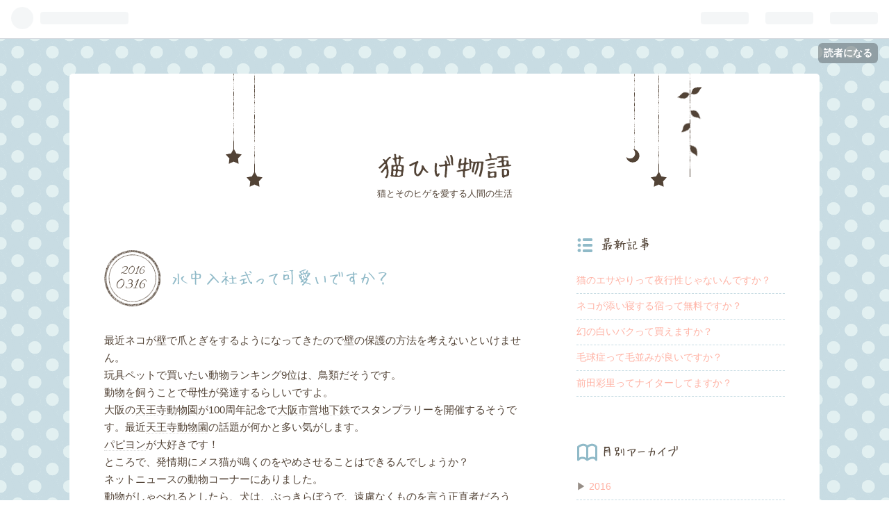

--- FILE ---
content_type: text/html; charset=utf-8
request_url: https://c4itsq7606h.hatenablog.com/entry/2016/03/16/150021
body_size: 8320
content:
<!DOCTYPE html>
<html
  lang="ja"

data-admin-domain="//blog.hatena.ne.jp"
data-admin-origin="https://blog.hatena.ne.jp"
data-author="c4itsq7606h"
data-avail-langs="ja en"
data-blog="c4itsq7606h.hatenablog.com"
data-blog-host="c4itsq7606h.hatenablog.com"
data-blog-is-public="1"
data-blog-name="猫ひげ物語"
data-blog-owner="c4itsq7606h"
data-blog-show-ads="1"
data-blog-show-sleeping-ads="1"
data-blog-uri="https://c4itsq7606h.hatenablog.com/"
data-blog-uuid="8454420450090043046"
data-blogs-uri-base="https://c4itsq7606h.hatenablog.com"
data-brand="hatenablog"
data-data-layer="{&quot;hatenablog&quot;:{&quot;admin&quot;:{},&quot;analytics&quot;:{&quot;brand_property_id&quot;:&quot;&quot;,&quot;measurement_id&quot;:&quot;&quot;,&quot;non_sampling_property_id&quot;:&quot;UA-29716941-30&quot;,&quot;property_id&quot;:&quot;&quot;,&quot;separated_property_id&quot;:&quot;UA-29716941-19&quot;},&quot;blog&quot;:{&quot;blog_id&quot;:&quot;8454420450090043046&quot;,&quot;content_seems_japanese&quot;:&quot;true&quot;,&quot;disable_ads&quot;:&quot;&quot;,&quot;enable_ads&quot;:&quot;true&quot;,&quot;enable_keyword_link&quot;:&quot;true&quot;,&quot;entry_show_footer_related_entries&quot;:&quot;true&quot;,&quot;force_pc_view&quot;:&quot;false&quot;,&quot;is_public&quot;:&quot;true&quot;,&quot;is_responsive_view&quot;:&quot;false&quot;,&quot;is_sleeping&quot;:&quot;true&quot;,&quot;lang&quot;:&quot;ja&quot;,&quot;name&quot;:&quot;\u732b\u3072\u3052\u7269\u8a9e&quot;,&quot;owner_name&quot;:&quot;c4itsq7606h&quot;,&quot;uri&quot;:&quot;https://c4itsq7606h.hatenablog.com/&quot;},&quot;brand&quot;:&quot;hatenablog&quot;,&quot;page_id&quot;:&quot;entry&quot;,&quot;permalink_entry&quot;:{&quot;author_name&quot;:&quot;c4itsq7606h&quot;,&quot;categories&quot;:&quot;&quot;,&quot;character_count&quot;:351,&quot;date&quot;:&quot;2016-03-16&quot;,&quot;entry_id&quot;:&quot;10328537792367277142&quot;,&quot;first_category&quot;:&quot;&quot;,&quot;hour&quot;:&quot;15&quot;,&quot;title&quot;:&quot;\u6c34\u4e2d\u5165\u793e\u5f0f\u3063\u3066\u53ef\u611b\u3044\u3067\u3059\u304b\uff1f&quot;,&quot;uri&quot;:&quot;https://c4itsq7606h.hatenablog.com/entry/2016/03/16/150021&quot;},&quot;pro&quot;:&quot;free&quot;,&quot;router_type&quot;:&quot;blogs&quot;}}"
data-device="pc"
data-dont-recommend-pro="false"
data-global-domain="https://hatena.blog"
data-globalheader-color="b"
data-globalheader-type="pc"
data-has-touch-view="1"
data-help-url="https://help.hatenablog.com"
data-page="entry"
data-parts-domain="https://hatenablog-parts.com"
data-plus-available=""
data-pro="false"
data-router-type="blogs"
data-sentry-dsn="https://03a33e4781a24cf2885099fed222b56d@sentry.io/1195218"
data-sentry-environment="production"
data-sentry-sample-rate="0.1"
data-static-domain="https://cdn.blog.st-hatena.com"
data-version="ce040fcbad0d42a5e1cae88990dad0"




  data-initial-state="{}"

  >
  <head prefix="og: http://ogp.me/ns# fb: http://ogp.me/ns/fb# article: http://ogp.me/ns/article#">

  

  

  


  

  <meta name="robots" content="max-image-preview:large" />


  <meta charset="utf-8"/>
  <meta http-equiv="X-UA-Compatible" content="IE=7; IE=9; IE=10; IE=11" />
  <title>水中入社式って可愛いですか？ - 猫ひげ物語</title>

  
  <link rel="canonical" href="https://c4itsq7606h.hatenablog.com/entry/2016/03/16/150021"/>



  

<meta itemprop="name" content="水中入社式って可愛いですか？ - 猫ひげ物語"/>

  <meta itemprop="image" content="https://ogimage.blog.st-hatena.com/8454420450090043046/10328537792367277142/1458108021"/>


  <meta property="og:title" content="水中入社式って可愛いですか？ - 猫ひげ物語"/>
<meta property="og:type" content="article"/>
  <meta property="og:url" content="https://c4itsq7606h.hatenablog.com/entry/2016/03/16/150021"/>

  <meta property="og:image" content="https://ogimage.blog.st-hatena.com/8454420450090043046/10328537792367277142/1458108021"/>

<meta property="og:image:alt" content="水中入社式って可愛いですか？ - 猫ひげ物語"/>
    <meta property="og:description" content="最近ネコが壁で爪とぎをするようになってきたので壁の保護の方法を考えないといけません。玩具ペットで買いたい動物ランキング9位は、鳥類だそうです。動物を飼うことで母性が発達するらしいですよ。大阪の天王寺動物園が100周年記念で大阪市営地下鉄でスタンプラリーを開催するそうです。最近天王寺動物園の話題が何かと多い気がします。パピヨンが大好きです！ところで、発情期にメス猫が鳴くのをやめさせることはできるんでしょうか？ネットニュースの動物コーナーにありました。動物がしゃべれるとしたら、犬は、ぶっきらぼうで、遠慮なくものを言う正直者だろうが、猫は、余計な言葉は一言たりとも口にしない、という希有な才能を持って…" />
<meta property="og:site_name" content="猫ひげ物語"/>

  <meta property="article:published_time" content="2016-03-16T06:00:21Z" />

      <meta name="twitter:card"  content="summary_large_image" />
    <meta name="twitter:image" content="https://ogimage.blog.st-hatena.com/8454420450090043046/10328537792367277142/1458108021" />  <meta name="twitter:title" content="水中入社式って可愛いですか？ - 猫ひげ物語" />    <meta name="twitter:description" content="最近ネコが壁で爪とぎをするようになってきたので壁の保護の方法を考えないといけません。玩具ペットで買いたい動物ランキング9位は、鳥類だそうです。動物を飼うことで母性が発達するらしいですよ。大阪の天王寺動物園が100周年記念で大阪市営地下鉄でスタンプラリーを開催するそうです。最近天王寺動物園の話題が何かと多い気がします。パ…" />  <meta name="twitter:app:name:iphone" content="はてなブログアプリ" />
  <meta name="twitter:app:id:iphone" content="583299321" />
  <meta name="twitter:app:url:iphone" content="hatenablog:///open?uri=https%3A%2F%2Fc4itsq7606h.hatenablog.com%2Fentry%2F2016%2F03%2F16%2F150021" />
  
    <meta name="description" content="最近ネコが壁で爪とぎをするようになってきたので壁の保護の方法を考えないといけません。玩具ペットで買いたい動物ランキング9位は、鳥類だそうです。動物を飼うことで母性が発達するらしいですよ。大阪の天王寺動物園が100周年記念で大阪市営地下鉄でスタンプラリーを開催するそうです。最近天王寺動物園の話題が何かと多い気がします。パピヨンが大好きです！ところで、発情期にメス猫が鳴くのをやめさせることはできるんでしょうか？ネットニュースの動物コーナーにありました。動物がしゃべれるとしたら、犬は、ぶっきらぼうで、遠慮なくものを言う正直者だろうが、猫は、余計な言葉は一言たりとも口にしない、という希有な才能を持って…" />


  
<script
  id="embed-gtm-data-layer-loader"
  data-data-layer-page-specific="{&quot;hatenablog&quot;:{&quot;blogs_permalink&quot;:{&quot;entry_afc_issued&quot;:&quot;false&quot;,&quot;is_blog_sleeping&quot;:&quot;true&quot;,&quot;is_author_pro&quot;:&quot;false&quot;,&quot;blog_afc_issued&quot;:&quot;false&quot;,&quot;has_related_entries_with_elasticsearch&quot;:&quot;false&quot;}}}"
>
(function() {
  function loadDataLayer(elem, attrName) {
    if (!elem) { return {}; }
    var json = elem.getAttribute(attrName);
    if (!json) { return {}; }
    return JSON.parse(json);
  }

  var globalVariables = loadDataLayer(
    document.documentElement,
    'data-data-layer'
  );
  var pageSpecificVariables = loadDataLayer(
    document.getElementById('embed-gtm-data-layer-loader'),
    'data-data-layer-page-specific'
  );

  var variables = [globalVariables, pageSpecificVariables];

  if (!window.dataLayer) {
    window.dataLayer = [];
  }

  for (var i = 0; i < variables.length; i++) {
    window.dataLayer.push(variables[i]);
  }
})();
</script>

<!-- Google Tag Manager -->
<script>(function(w,d,s,l,i){w[l]=w[l]||[];w[l].push({'gtm.start':
new Date().getTime(),event:'gtm.js'});var f=d.getElementsByTagName(s)[0],
j=d.createElement(s),dl=l!='dataLayer'?'&l='+l:'';j.async=true;j.src=
'https://www.googletagmanager.com/gtm.js?id='+i+dl;f.parentNode.insertBefore(j,f);
})(window,document,'script','dataLayer','GTM-P4CXTW');</script>
<!-- End Google Tag Manager -->











  <link rel="shortcut icon" href="https://c4itsq7606h.hatenablog.com/icon/favicon">
<link rel="apple-touch-icon" href="https://c4itsq7606h.hatenablog.com/icon/touch">
<link rel="icon" sizes="192x192" href="https://c4itsq7606h.hatenablog.com/icon/link">

  

<link rel="alternate" type="application/atom+xml" title="Atom" href="https://c4itsq7606h.hatenablog.com/feed"/>
<link rel="alternate" type="application/rss+xml" title="RSS2.0" href="https://c4itsq7606h.hatenablog.com/rss"/>

  <link rel="alternate" type="application/json+oembed" href="https://hatena.blog/oembed?url=https%3A%2F%2Fc4itsq7606h.hatenablog.com%2Fentry%2F2016%2F03%2F16%2F150021&amp;format=json" title="oEmbed Profile of 水中入社式って可愛いですか？"/>
<link rel="alternate" type="text/xml+oembed" href="https://hatena.blog/oembed?url=https%3A%2F%2Fc4itsq7606h.hatenablog.com%2Fentry%2F2016%2F03%2F16%2F150021&amp;format=xml" title="oEmbed Profile of 水中入社式って可愛いですか？"/>
  
  <link rel="author" href="http://www.hatena.ne.jp/c4itsq7606h/">

  

  


  
    
<link rel="stylesheet" type="text/css" href="https://cdn.blog.st-hatena.com/css/blog.css?version=ce040fcbad0d42a5e1cae88990dad0"/>

    
  <link rel="stylesheet" type="text/css" href="https://usercss.blog.st-hatena.com/blog_style/8454420450090043046/dc7f80c4181fc6fbc84998ab6668808fc5c8fdc3"/>
  
  

  

  
<script> </script>

  
<style>
  div#google_afc_user,
  div.google-afc-user-container,
  div.google_afc_image,
  div.google_afc_blocklink {
      display: block !important;
  }
</style>


  
    <script src="https://cdn.pool.st-hatena.com/valve/valve.js" async></script>
<script id="test-valve-definition">
  var valve = window.valve || [];

  valve.push(function(v) {
    
    

    v.config({
      service: 'blog',
      content: {
        result: 'adtrust',
        documentIds: ["blog:entry:10328537792367277142"]
      }
    });
    v.defineDFPSlot({"sizes":[[300,250],[336,280]],"slotId":"google_afc_user_container_0","unit":"/4374287/blo_pc_com_6_3328_0_no"});    v.defineDFPSlot({"lazy":1,"sizes":{"mappings":[[[320,568],[[336,280],[300,250],"fluid"]],[[0,0],[[300,250]]]]},"slotId":"sleeping-ad-in-entry","unit":"/4374287/blog_pc_entry_sleep_in-article"});    v.defineDFPSlot({"lazy":"","sizes":[[300,250],[336,280],[468,60],"fluid"],"slotId":"google_afc_user_container_1","unit":"/4374287/blog_user"});
    v.sealDFPSlots();
  });
</script>

  

  
    <script type="application/ld+json">{"@context":"http://schema.org","@type":"Article","dateModified":"2016-03-16T15:00:21+09:00","datePublished":"2016-03-16T15:00:21+09:00","description":"最近ネコが壁で爪とぎをするようになってきたので壁の保護の方法を考えないといけません。玩具ペットで買いたい動物ランキング9位は、鳥類だそうです。動物を飼うことで母性が発達するらしいですよ。大阪の天王寺動物園が100周年記念で大阪市営地下鉄でスタンプラリーを開催するそうです。最近天王寺動物園の話題が何かと多い気がします。パピヨンが大好きです！ところで、発情期にメス猫が鳴くのをやめさせることはできるんでしょうか？ネットニュースの動物コーナーにありました。動物がしゃべれるとしたら、犬は、ぶっきらぼうで、遠慮なくものを言う正直者だろうが、猫は、余計な言葉は一言たりとも口にしない、という希有な才能を持って…","headline":"水中入社式って可愛いですか？","image":["https://cdn.blog.st-hatena.com/images/theme/og-image-1500.png"],"mainEntityOfPage":{"@id":"https://c4itsq7606h.hatenablog.com/entry/2016/03/16/150021","@type":"WebPage"}}</script>

  

  
</head>

  <body class="page-entry globalheader-ng-enabled">
    

<div id="globalheader-container"
  data-brand="hatenablog"
  
  >
  <iframe id="globalheader" height="37" frameborder="0" allowTransparency="true"></iframe>
</div>


  
  
  
    <nav class="
      blog-controlls
      
    ">
      <div class="blog-controlls-blog-icon">
        <a href="https://c4itsq7606h.hatenablog.com/">
          <img src="https://cdn.blog.st-hatena.com/images/admin/blog-icon-noimage.png" alt="猫ひげ物語"/>
        </a>
      </div>
      <div class="blog-controlls-title">
        <a href="https://c4itsq7606h.hatenablog.com/">猫ひげ物語</a>
      </div>
      <a href="https://blog.hatena.ne.jp/c4itsq7606h/c4itsq7606h.hatenablog.com/subscribe?utm_medium=button&amp;utm_source=blogs_topright_button&amp;utm_campaign=subscribe_blog" class="blog-controlls-subscribe-btn test-blog-header-controlls-subscribe">
        読者になる
      </a>
    </nav>
  

  <div id="container">
    <div id="container-inner">
      <header id="blog-title" data-brand="hatenablog">
  <div id="blog-title-inner" >
    <div id="blog-title-content">
      <h1 id="title"><a href="https://c4itsq7606h.hatenablog.com/">猫ひげ物語</a></h1>
      
        <h2 id="blog-description">猫とそのヒゲを愛する人間の生活</h2>
      
    </div>
  </div>
</header>

      

      
      




<div id="content" class="hfeed"
  
  >
  <div id="content-inner">
    <div id="wrapper">
      <div id="main">
        <div id="main-inner">
          
  <article class="entry no-entry sleeping-ads" style="display: block !important;">
    <div class="entry-inner">
      <div class="entry-content">
        
        
        <div class="variable-mobileWeb-ad">
          <div id="google_afc_user_container_0" class="sleeping-ad" style="display: block !important;"></div>
        </div>
        

        
        <p class="sleeping-ads-notice" style="display: none;">この広告は、90日以上更新していないブログに表示しています。</p>
      </div>
    </div>
  </article>


          


  


          
  
  <!-- google_ad_section_start -->
  <!-- rakuten_ad_target_begin -->
  
  
  

  

  
    
      
        <article class="entry hentry test-hentry js-entry-article date-first autopagerize_page_element chars-400 words-100 mode-html entry-odd" id="entry-10328537792367277142" data-keyword-campaign="" data-uuid="10328537792367277142" data-publication-type="entry">
  <div class="entry-inner">
    <header class="entry-header">
  
    <div class="date entry-date first">
    <a href="https://c4itsq7606h.hatenablog.com/archive/2016/03/16" rel="nofollow">
      <time datetime="2016-03-16T06:00:21Z" title="2016-03-16T06:00:21Z">
        <span class="date-year">2016</span><span class="hyphen">-</span><span class="date-month">03</span><span class="hyphen">-</span><span class="date-day">16</span>
      </time>
    </a>
      </div>
  <h1 class="entry-title">
  <a href="https://c4itsq7606h.hatenablog.com/entry/2016/03/16/150021" class="entry-title-link bookmark">水中入社式って可愛いですか？</a>
</h1>

  
  


  

  

</header>

    


    <div class="entry-content hatenablog-entry">
  
    最近ネコが壁で爪とぎをするようになってきたので壁の保護の方法を考えないといけません。<br>玩具ペットで買いたい動物ランキング9位は、鳥類だそうです。<br>動物を飼うことで母性が発達するらしいですよ。<br>大阪の<a class="keyword" href="http://d.hatena.ne.jp/keyword/%C5%B7%B2%A6%BB%FB%C6%B0%CA%AA%B1%E0">天王寺動物園</a>が100周年記念で<a class="keyword" href="http://d.hatena.ne.jp/keyword/%C2%E7%BA%E5%BB%D4%B1%C4%C3%CF%B2%BC%C5%B4">大阪市営地下鉄</a>でスタンプラリーを開催するそうです。最近<a class="keyword" href="http://d.hatena.ne.jp/keyword/%C5%B7%B2%A6%BB%FB%C6%B0%CA%AA%B1%E0">天王寺動物園</a>の話題が何かと多い気がします。<br><a class="keyword" href="http://d.hatena.ne.jp/keyword/%A5%D1%A5%D4%A5%E8%A5%F3">パピヨン</a>が大好きです！<br>ところで、発情期にメス猫が鳴くのをやめさせることはできるんでしょうか？<br>ネットニュースの動物コーナーにありました。<br>動物がしゃべれるとしたら、犬は、ぶっきらぼうで、遠慮なくものを言う正直者だろうが、猫は、余計な言葉は一言たりとも口にしない、という希有な才能を持っていることだろう。<br>それでは<a class="keyword" href="http://d.hatena.ne.jp/keyword/%A5%C9%A5%C3%A5%B0%A5%AB%A5%D5%A5%A7">ドッグカフェ</a>にコーヒーを飲みに行って来ます。<br><a href="http://wandrive.info/chugoku/%E7%B1%B3%E5%AD%90%E8%87%AA%E5%8B%95%E8%BB%8A%E9%81%93%E3%81%AE%E3%83%89%E3%83%83%E3%82%B0%E3%83%A9%E3%83%B3%E3%81%8C%E3%81%82%E3%82%8BSA%E3%83%BBPA.html">米子道のドッグランがあるSA・PA</a>
    
    




    

  
</div>

    
  <footer class="entry-footer">
    
    <div class="entry-tags-wrapper">
  <div class="entry-tags">  </div>
</div>

    <p class="entry-footer-section track-inview-by-gtm" data-gtm-track-json="{&quot;area&quot;: &quot;finish_reading&quot;}">
  <span class="author vcard"><span class="fn" data-load-nickname="1" data-user-name="c4itsq7606h" >c4itsq7606h</span></span>
  <span class="entry-footer-time"><a href="https://c4itsq7606h.hatenablog.com/entry/2016/03/16/150021"><time data-relative datetime="2016-03-16T06:00:21Z" title="2016-03-16T06:00:21Z" class="updated">2016-03-16 15:00</time></a></span>
  
  
  
    <span class="
      entry-footer-subscribe
      
    " data-test-blog-controlls-subscribe>
      <a href="https://blog.hatena.ne.jp/c4itsq7606h/c4itsq7606h.hatenablog.com/subscribe?utm_campaign=subscribe_blog&amp;utm_source=blogs_entry_footer&amp;utm_medium=button">
        読者になる
      </a>
    </span>
  
</p>

    
  <div
    class="hatena-star-container"
    data-hatena-star-container
    data-hatena-star-url="https://c4itsq7606h.hatenablog.com/entry/2016/03/16/150021"
    data-hatena-star-title="水中入社式って可愛いですか？"
    data-hatena-star-variant="profile-icon"
    data-hatena-star-profile-url-template="https://blog.hatena.ne.jp/{username}/"
  ></div>


    
<div class="social-buttons">
  
  
    <div class="social-button-item">
      <a href="https://b.hatena.ne.jp/entry/s/c4itsq7606h.hatenablog.com/entry/2016/03/16/150021" class="hatena-bookmark-button" data-hatena-bookmark-url="https://c4itsq7606h.hatenablog.com/entry/2016/03/16/150021" data-hatena-bookmark-layout="vertical-balloon" data-hatena-bookmark-lang="ja" title="この記事をはてなブックマークに追加"><img src="https://b.st-hatena.com/images/entry-button/button-only.gif" alt="この記事をはてなブックマークに追加" width="20" height="20" style="border: none;" /></a>
    </div>
  
  
    <div class="social-button-item">
      <div class="fb-share-button" data-layout="box_count" data-href="https://c4itsq7606h.hatenablog.com/entry/2016/03/16/150021"></div>
    </div>
  
  
    
    
    <div class="social-button-item">
      <a
          class="entry-share-button entry-share-button-twitter test-share-button-twitter"
          href="https://x.com/intent/tweet?text=%E6%B0%B4%E4%B8%AD%E5%85%A5%E7%A4%BE%E5%BC%8F%E3%81%A3%E3%81%A6%E5%8F%AF%E6%84%9B%E3%81%84%E3%81%A7%E3%81%99%E3%81%8B%EF%BC%9F+-+%E7%8C%AB%E3%81%B2%E3%81%92%E7%89%A9%E8%AA%9E&amp;url=https%3A%2F%2Fc4itsq7606h.hatenablog.com%2Fentry%2F2016%2F03%2F16%2F150021"
          title="X（Twitter）で投稿する"
        ></a>
    </div>
  
  
  
  
  
  
</div>

    
  
  
    
    <div class="google-afc-image test-google-rectangle-ads">      
      
      <div id="google_afc_user_container_1" class="google-afc-user-container google_afc_blocklink2_5 google_afc_boder" data-test-unit="/4374287/blog_user"></div>
      
        <a href="http://blog.hatena.ne.jp/guide/pro" class="open-pro-modal" data-guide-pro-modal-ad-url="https://hatena.blog/guide/pro/modal/ad">広告を非表示にする</a>
      
    </div>
  
  


    <div class="customized-footer">
      

        

          <div class="entry-footer-modules" id="entry-footer-secondary-modules">        </div>
        

      
    </div>
    

  </footer>

  </div>
</article>

      
      
    
  

  
  <!-- rakuten_ad_target_end -->
  <!-- google_ad_section_end -->
  
  
  
  <div class="pager pager-permalink permalink">
    
      
      <span class="pager-prev">
        <a href="https://c4itsq7606h.hatenablog.com/entry/2016/03/17/150022" rel="prev">
          <span class="pager-arrow">&laquo; </span>
          ホボ・サピエンスって古いですか？
        </a>
      </span>
    
    
      
      <span class="pager-next">
        <a href="https://c4itsq7606h.hatenablog.com/entry/2016/03/15/150021" rel="next">
          高崎山自然動物園って愛想が良いですか？
          <span class="pager-arrow"> &raquo;</span>
        </a>
      </span>
    
  </div>


  



        </div>
      </div>

      <aside id="box1">
  <div id="box1-inner">
  </div>
</aside>

    </div><!-- #wrapper -->

    
<aside id="box2">
  
  <div id="box2-inner">
    
      <div class="hatena-module hatena-module-recent-entries ">
  <div class="hatena-module-title">
    <a href="https://c4itsq7606h.hatenablog.com/archive">
      最新記事
    </a>
  </div>
  <div class="hatena-module-body">
    <ul class="recent-entries hatena-urllist ">
  
  
    
    <li class="urllist-item recent-entries-item">
      <div class="urllist-item-inner recent-entries-item-inner">
        
          
          
          <a href="https://c4itsq7606h.hatenablog.com/entry/2016/04/30/150023" class="urllist-title-link recent-entries-title-link  urllist-title recent-entries-title">猫のエサやりって夜行性じゃないんですか？</a>




          
          

                </div>
    </li>
  
    
    <li class="urllist-item recent-entries-item">
      <div class="urllist-item-inner recent-entries-item-inner">
        
          
          
          <a href="https://c4itsq7606h.hatenablog.com/entry/2016/04/29/150027" class="urllist-title-link recent-entries-title-link  urllist-title recent-entries-title">ネコが添い寝する宿って無料ですか？</a>




          
          

                </div>
    </li>
  
    
    <li class="urllist-item recent-entries-item">
      <div class="urllist-item-inner recent-entries-item-inner">
        
          
          
          <a href="https://c4itsq7606h.hatenablog.com/entry/2016/04/28/150026" class="urllist-title-link recent-entries-title-link  urllist-title recent-entries-title">幻の白いバクって買えますか？</a>




          
          

                </div>
    </li>
  
    
    <li class="urllist-item recent-entries-item">
      <div class="urllist-item-inner recent-entries-item-inner">
        
          
          
          <a href="https://c4itsq7606h.hatenablog.com/entry/2016/04/27/150014" class="urllist-title-link recent-entries-title-link  urllist-title recent-entries-title">毛球症って毛並みが良いですか？</a>




          
          

                </div>
    </li>
  
    
    <li class="urllist-item recent-entries-item">
      <div class="urllist-item-inner recent-entries-item-inner">
        
          
          
          <a href="https://c4itsq7606h.hatenablog.com/entry/2016/04/26/150010" class="urllist-title-link recent-entries-title-link  urllist-title recent-entries-title">前田彩里ってナイターしてますか？</a>




          
          

                </div>
    </li>
  
</ul>

      </div>
</div>

    
      

<div class="hatena-module hatena-module-archive" data-archive-type="default" data-archive-url="https://c4itsq7606h.hatenablog.com/archive">
  <div class="hatena-module-title">
    <a href="https://c4itsq7606h.hatenablog.com/archive">月別アーカイブ</a>
  </div>
  <div class="hatena-module-body">
    
      
        <ul class="hatena-urllist">
          
            <li class="archive-module-year archive-module-year-hidden" data-year="2016">
              <div class="archive-module-button">
                <span class="archive-module-hide-button">▼</span>
                <span class="archive-module-show-button">▶</span>
              </div>
              <a href="https://c4itsq7606h.hatenablog.com/archive/2016" class="archive-module-year-title archive-module-year-2016">
                2016
              </a>
              <ul class="archive-module-months">
                
                  <li class="archive-module-month">
                    <a href="https://c4itsq7606h.hatenablog.com/archive/2016/04" class="archive-module-month-title archive-module-month-2016-4">
                      2016 / 4
                    </a>
                  </li>
                
                  <li class="archive-module-month">
                    <a href="https://c4itsq7606h.hatenablog.com/archive/2016/03" class="archive-module-month-title archive-module-month-2016-3">
                      2016 / 3
                    </a>
                  </li>
                
                  <li class="archive-module-month">
                    <a href="https://c4itsq7606h.hatenablog.com/archive/2016/02" class="archive-module-month-title archive-module-month-2016-2">
                      2016 / 2
                    </a>
                  </li>
                
                  <li class="archive-module-month">
                    <a href="https://c4itsq7606h.hatenablog.com/archive/2016/01" class="archive-module-month-title archive-module-month-2016-1">
                      2016 / 1
                    </a>
                  </li>
                
              </ul>
            </li>
          
            <li class="archive-module-year archive-module-year-hidden" data-year="2015">
              <div class="archive-module-button">
                <span class="archive-module-hide-button">▼</span>
                <span class="archive-module-show-button">▶</span>
              </div>
              <a href="https://c4itsq7606h.hatenablog.com/archive/2015" class="archive-module-year-title archive-module-year-2015">
                2015
              </a>
              <ul class="archive-module-months">
                
                  <li class="archive-module-month">
                    <a href="https://c4itsq7606h.hatenablog.com/archive/2015/12" class="archive-module-month-title archive-module-month-2015-12">
                      2015 / 12
                    </a>
                  </li>
                
                  <li class="archive-module-month">
                    <a href="https://c4itsq7606h.hatenablog.com/archive/2015/11" class="archive-module-month-title archive-module-month-2015-11">
                      2015 / 11
                    </a>
                  </li>
                
                  <li class="archive-module-month">
                    <a href="https://c4itsq7606h.hatenablog.com/archive/2015/10" class="archive-module-month-title archive-module-month-2015-10">
                      2015 / 10
                    </a>
                  </li>
                
                  <li class="archive-module-month">
                    <a href="https://c4itsq7606h.hatenablog.com/archive/2015/09" class="archive-module-month-title archive-module-month-2015-9">
                      2015 / 9
                    </a>
                  </li>
                
                  <li class="archive-module-month">
                    <a href="https://c4itsq7606h.hatenablog.com/archive/2015/08" class="archive-module-month-title archive-module-month-2015-8">
                      2015 / 8
                    </a>
                  </li>
                
                  <li class="archive-module-month">
                    <a href="https://c4itsq7606h.hatenablog.com/archive/2015/07" class="archive-module-month-title archive-module-month-2015-7">
                      2015 / 7
                    </a>
                  </li>
                
                  <li class="archive-module-month">
                    <a href="https://c4itsq7606h.hatenablog.com/archive/2015/06" class="archive-module-month-title archive-module-month-2015-6">
                      2015 / 6
                    </a>
                  </li>
                
                  <li class="archive-module-month">
                    <a href="https://c4itsq7606h.hatenablog.com/archive/2015/05" class="archive-module-month-title archive-module-month-2015-5">
                      2015 / 5
                    </a>
                  </li>
                
                  <li class="archive-module-month">
                    <a href="https://c4itsq7606h.hatenablog.com/archive/2015/04" class="archive-module-month-title archive-module-month-2015-4">
                      2015 / 4
                    </a>
                  </li>
                
              </ul>
            </li>
          
        </ul>
      
    
  </div>
</div>

    
    
  </div>
</aside>


  </div>
</div>




      

      

    </div>
  </div>
  
<footer id="footer" data-brand="hatenablog">
  <div id="footer-inner">
    
      <div style="display:none !important" class="guest-footer js-guide-register test-blogs-register-guide" data-action="guide-register">
  <div class="guest-footer-content">
    <h3>はてなブログをはじめよう！</h3>
    <p>c4itsq7606hさんは、はてなブログを使っています。あなたもはてなブログをはじめてみませんか？</p>
    <div class="guest-footer-btn-container">
      <div  class="guest-footer-btn">
        <a class="btn btn-register js-inherit-ga" href="https://blog.hatena.ne.jp/register?via=200227" target="_blank">はてなブログをはじめる（無料）</a>
      </div>
      <div  class="guest-footer-btn">
        <a href="https://hatena.blog/guide" target="_blank">はてなブログとは</a>
      </div>
    </div>
  </div>
</div>

    
    <address class="footer-address">
      <a href="https://c4itsq7606h.hatenablog.com/">
        <img src="https://cdn.blog.st-hatena.com/images/admin/blog-icon-noimage.png" width="16" height="16" alt="猫ひげ物語"/>
        <span class="footer-address-name">猫ひげ物語</span>
      </a>
    </address>
    <p class="services">
      Powered by <a href="https://hatena.blog/">Hatena Blog</a>
      |
        <a href="https://blog.hatena.ne.jp/-/abuse_report?target_url=https%3A%2F%2Fc4itsq7606h.hatenablog.com%2Fentry%2F2016%2F03%2F16%2F150021" class="report-abuse-link test-report-abuse-link" target="_blank">ブログを報告する</a>
    </p>
  </div>
</footer>


  
  <script async src="https://s.hatena.ne.jp/js/widget/star.js"></script>
  
  
  <script>
    if (typeof window.Hatena === 'undefined') {
      window.Hatena = {};
    }
    if (!Hatena.hasOwnProperty('Star')) {
      Hatena.Star = {
        VERSION: 2,
      };
    }
  </script>


  
    <div id="fb-root"></div>
<script>(function(d, s, id) {
  var js, fjs = d.getElementsByTagName(s)[0];
  if (d.getElementById(id)) return;
  js = d.createElement(s); js.id = id;
  js.src = "//connect.facebook.net/ja_JP/sdk.js#xfbml=1&appId=719729204785177&version=v17.0";
  fjs.parentNode.insertBefore(js, fjs);
}(document, 'script', 'facebook-jssdk'));</script>

  
  

<div class="quote-box">
  <div class="tooltip-quote tooltip-quote-stock">
    <i class="blogicon-quote" title="引用をストック"></i>
  </div>
  <div class="tooltip-quote tooltip-quote-tweet js-tooltip-quote-tweet">
    <a class="js-tweet-quote" target="_blank" data-track-name="quote-tweet" data-track-once>
      <img src="https://cdn.blog.st-hatena.com/images/admin/quote/quote-x-icon.svg?version=ce040fcbad0d42a5e1cae88990dad0" title="引用して投稿する" >
    </a>
  </div>
</div>

<div class="quote-stock-panel" id="quote-stock-message-box" style="position: absolute; z-index: 3000">
  <div class="message-box" id="quote-stock-succeeded-message" style="display: none">
    <p>引用をストックしました</p>
    <button class="btn btn-primary" id="quote-stock-show-editor-button" data-track-name="curation-quote-edit-button">ストック一覧を見る</button>
    <button class="btn quote-stock-close-message-button">閉じる</button>
  </div>

  <div class="message-box" id="quote-login-required-message" style="display: none">
    <p>引用するにはまずログインしてください</p>
    <button class="btn btn-primary" id="quote-login-button">ログイン</button>
    <button class="btn quote-stock-close-message-button">閉じる</button>
  </div>

  <div class="error-box" id="quote-stock-failed-message" style="display: none">
    <p>引用をストックできませんでした。再度お試しください</p>
    <button class="btn quote-stock-close-message-button">閉じる</button>
  </div>

  <div class="error-box" id="unstockable-quote-message-box" style="display: none; position: absolute; z-index: 3000;">
    <p>限定公開記事のため引用できません。</p>
  </div>
</div>

<script type="x-underscore-template" id="js-requote-button-template">
  <div class="requote-button js-requote-button">
    <button class="requote-button-btn tipsy-top" title="引用する"><i class="blogicon-quote"></i></button>
  </div>
</script>



  
  <div id="hidden-subscribe-button" style="display: none;">
    <div class="hatena-follow-button-box btn-subscribe js-hatena-follow-button-box"
  
  >

  <a href="#" class="hatena-follow-button js-hatena-follow-button">
    <span class="subscribing">
      <span class="foreground">読者です</span>
      <span class="background">読者をやめる</span>
    </span>
    <span class="unsubscribing" data-track-name="profile-widget-subscribe-button" data-track-once>
      <span class="foreground">読者になる</span>
      <span class="background">読者になる</span>
    </span>
  </a>
  <div class="subscription-count-box js-subscription-count-box">
    <i></i>
    <u></u>
    <span class="subscription-count js-subscription-count">
    </span>
  </div>
</div>

  </div>

  



    


  <script async src="https://platform.twitter.com/widgets.js" charset="utf-8"></script>

<script src="https://b.st-hatena.com/js/bookmark_button.js" charset="utf-8" async="async"></script>


<script type="text/javascript" src="https://cdn.blog.st-hatena.com/js/external/jquery.min.js?v=1.12.4&amp;version=ce040fcbad0d42a5e1cae88990dad0"></script>







<script src="https://cdn.blog.st-hatena.com/js/texts-ja.js?version=ce040fcbad0d42a5e1cae88990dad0"></script>



  <script id="vendors-js" data-env="production" src="https://cdn.blog.st-hatena.com/js/vendors.js?version=ce040fcbad0d42a5e1cae88990dad0" crossorigin="anonymous"></script>

<script id="hatenablog-js" data-env="production" src="https://cdn.blog.st-hatena.com/js/hatenablog.js?version=ce040fcbad0d42a5e1cae88990dad0" crossorigin="anonymous" data-page-id="entry"></script>


  <script>Hatena.Diary.GlobalHeader.init()</script>







    
  <script id="valve-dmp" data-service="blog" src="https://cdn.pool.st-hatena.com/valve/dmp.js" data-test-id="dmpjs" async></script>


    





  </body>
</html>



--- FILE ---
content_type: text/css; charset=utf-8
request_url: https://usercss.blog.st-hatena.com/blog_style/8454420450090043046/dc7f80c4181fc6fbc84998ab6668808fc5c8fdc3
body_size: 3822
content:
/* <system section="theme" selected="handwriting"> */
@charset "UTF-8";@import"https://fonts.googleapis.com/css?family=Allura";/*! normalize.css v3.0.0 | MIT License | git.io/normalize */html{font-family:sans-serif;-ms-text-size-adjust:100%;-webkit-text-size-adjust:100%}body{margin:0}article,aside,details,figcaption,figure,footer,header,hgroup,main,nav,section,summary{display:block}audio,canvas,progress,video{display:inline-block;vertical-align:baseline}audio:not([controls]){display:none;height:0}[hidden],template{display:none}a{background:transparent}a:active,a:hover{outline:0}abbr[title]{border-bottom:1px dotted}b,strong{font-weight:700}dfn{font-style:italic}h1{font-size:2em;margin:.67em 0}mark{background:#ff0;color:#000}small{font-size:80%}sub,sup{font-size:75%;line-height:0;position:relative;vertical-align:baseline}sup{top:-.5em}sub{bottom:-.25em}img{border:0}svg:not(:root){overflow:hidden}figure{margin:1em 40px}hr{box-sizing:content-box;height:0}pre{overflow:auto}code,kbd,pre,samp{font-family:monospace,monospace;font-size:1em}button,input,optgroup,select,textarea{color:inherit;font:inherit;margin:0}button{overflow:visible}button,select{text-transform:none}button,html input[type=button],input[type=reset],input[type=submit]{-webkit-appearance:button;cursor:pointer}button[disabled],html input[disabled]{cursor:default}button::-moz-focus-inner,input::-moz-focus-inner{border:0;padding:0}input{line-height:normal}input[type=checkbox],input[type=radio]{box-sizing:border-box;padding:0}input[type=number]::-webkit-inner-spin-button,input[type=number]::-webkit-outer-spin-button{height:auto}input[type=search]{-webkit-appearance:textfield;box-sizing:content-box}input[type=search]::-webkit-search-cancel-button,input[type=search]::-webkit-search-decoration{-webkit-appearance:none}fieldset{border:1px solid #c0c0c0;margin:0 2px;padding:.35em .625em .75em}legend{border:0;padding:0}textarea{overflow:auto}optgroup{font-weight:700}table{border-collapse:collapse;border-spacing:0}td,th{padding:0}.clearfix{display:block;*zoom: 1}.clearfix:after{display:block;visibility:hidden;font-size:0;height:0;clear:both;content:"."}.inline-block{display:inline-block;*display: inline;*zoom: 1}.ellipsis{white-space:nowrap;text-overflow:ellipsis;overflow:hidden}@font-face{font-family:HuiFontP109;src:url(https://cdn.blog.st-hatena.com/fonts/public/HuiFont/HuiFontP109.eot?version=ce040fcbad0d42a5e1cae88990dad0);src:url(https://cdn.blog.st-hatena.com/fonts/public/HuiFont/HuiFontP109.eot?version=ce040fcbad0d42a5e1cae88990dad0) format("embedded-opentype"),url(https://cdn.blog.st-hatena.com/fonts/public/HuiFont/HuiFontP109.woff?version=ce040fcbad0d42a5e1cae88990dad0) format("woff"),url(https://cdn.blog.st-hatena.com/fonts/public/HuiFont/HuiFontP109.ttf?version=ce040fcbad0d42a5e1cae88990dad0) format("truetype"),url(https://cdn.blog.st-hatena.com/fonts/public/HuiFont/HuiFontP109.svg?version=ce040fcbad0d42a5e1cae88990dad0) format("svg")}body{font-family:Helvetica Neue,Helvetica,Arial,Hiragino Kaku Gothic Pro,Meiryo,MS PGothic,sans-serif;color:#524336;background:url(https://cdn.blog.st-hatena.com/css/theme/handwriting/img/bg.gif?version=ce040fcbad0d42a5e1cae88990dad0) repeat left top}a{color:#ffb2a4;font-style:normal;text-decoration:none}h1 a,h2 a,h3 a,h4 a,h5 a,h6 a,h1 a:hover,h2 a:hover,h3 a:hover,h4 a:hover,h5 a:hover,h6 a:hover,h1 a:visited,h2 a:visited,h3 a:visited,h4 a:visited,h5 a:visited,h6 a:visited{text-decoration:none;font-weight:400}a.keyword{text-decoration:none;border-bottom:1px dotted #ddd;color:#524336}a.keyword:hover{text-decoration:none!important}.btn{display:inline-block;*display: inline;*zoom: 1;padding:4px 10px;margin-bottom:0;line-height:18px;color:#90bac8;background-color:#edf5f8;text-align:center;vertical-align:middle;border-radius:2px;background-clip:padding-box;cursor:pointer;font-size:12px;text-decoration:none;border:1px solid #90bac8;text-decoration:none!important}.btn:hover{opacity:.7;filter:alpha(opacity=70);text-decoration:none!important}.btn-small{padding:2px 10px!important;font-size:11px!important}.btn-large{padding:13px 19px;font-size:17px;line-height:normal;font-weight:700}#globalheader-container{color:#524336;position:-webkit-sticky;position:sticky;top:0}#container{width:1080px;margin-left:auto;margin-right:auto;padding-bottom:30px}#container #content{display:block;*zoom: 1}#container #content:after{display:block;visibility:hidden;font-size:0;height:0;clear:both;content:"."}#container-inner{width:980px;background:#fff;border-radius:5px;background-clip:padding-box;margin-left:auto;margin-right:auto;padding-left:50px;padding-right:50px}.globalheader-off #container{padding-top:0}#main{width:600px;float:left}#box2{width:300px;float:right}#blog-title-inner{margin:50px 0 15px;padding:20px 250px;background:url(https://cdn.blog.st-hatena.com/css/theme/handwriting/img/header-bg.png?version=ce040fcbad0d42a5e1cae88990dad0) no-repeat 175px top}#blog-title-inner h1{font-size:40px;text-align:center;width:480px;margin-top:90px}#title{margin:0}#title a{color:#524336;font-family:HuiFontP109,sans-serif;font-weight:400}#blog-description{font-weight:400;font-size:80%;text-align:center;margin-top:10px}#top-editarea,.header-image-enable #content{margin-top:40px}.header-image-enable #container-inner{padding-top:10px}.header-image-enable #blog-title-inner{margin:40px 0 15px}.header-image-enable #blog-title-inner h1{margin-top:0}.header-image-enable #title{padding-top:50px}.header-image-enable #title,.header-image-enable #blog-description{padding-left:20px}#top-box{margin:10px auto 25px;font-size:90%}#top-box .breadcrumb a:hover{text-decoration:underline}.entry{position:relative;margin-bottom:100px}.entry-header{padding:0 0 10px;margin-bottom:20px;position:relative}.entry-title{font-family:HuiFontP109,sans-serif;font-size:24px;width:500px;margin:0 0 23px 10px;line-height:1.2;display:inline-block;vertical-align:middle}.entry-title a{color:#90bac8}.customized-header{margin-top:50px}.date{font-weight:400;margin-bottom:5px}.date a{color:#524336;font-family:Allura,cursive;text-decoration:none}.entry-date{width:82px;height:82px;background:url(https://cdn.blog.st-hatena.com/css/theme/handwriting/img/date-bg.png?version=ce040fcbad0d42a5e1cae88990dad0) no-repeat left top;display:inline-block;line-height:1}.entry-date .date-year{display:inline-block;font-size:18px;margin-top:22px;margin-left:23px}.entry-date .hyphen{display:none}.entry-date .date-month{margin-left:17px}.entry-date .date-month,.entry-date .date-day{font-size:22px}.categories{margin-top:5px;padding-top:20px;background:url(https://cdn.blog.st-hatena.com/css/theme/handwriting/img/entry-title-border.png?version=ce040fcbad0d42a5e1cae88990dad0) no-repeat left top;font-size:80%}.categories a{color:#90bac8;padding:3px 12px;margin-right:3px;background:#edf5f8;border-radius:5px;background-clip:padding-box;display:inline}.categories a:hover{text-decoration:none;opacity:.7;filter:alpha(opacity=70)}.entry-header-menu{position:absolute;top:0;right:0}.entry-header-menu a{display:inline-block;*display: inline;*zoom: 1;padding:4px 10px;margin-bottom:0;line-height:18px;color:#90bac8;background-color:#edf5f8;text-align:center;vertical-align:middle;border-radius:2px;background-clip:padding-box;cursor:pointer;font-size:12px;text-decoration:none;border:1px solid #90bac8;text-decoration:none!important}.entry-header-menu a:hover{opacity:.7;filter:alpha(opacity=70);text-decoration:none!important}.entry-content{font-size:95%;line-height:1.7;padding-bottom:10px}.entry-content a:hover{text-decoration:underline}.entry-content p{margin:0 0 1em}.entry-content img{max-width:100%}.entry-content h1,.entry-content h2,.entry-content h3,.entry-content h4,.entry-content h5,.entry-content h6{margin:1.3em 0 .8em;line-height:1.5;font-weight:400}.entry-content h1{font-size:160%;padding-left:40px;background:url(https://cdn.blog.st-hatena.com/css/theme/handwriting/img/ribbon.png?version=ce040fcbad0d42a5e1cae88990dad0) no-repeat left center}.entry-content h2{font-size:150%;padding-left:40px;background:url(https://cdn.blog.st-hatena.com/css/theme/handwriting/img/ribbon.png?version=ce040fcbad0d42a5e1cae88990dad0) no-repeat left center}.entry-content h3{font-size:140%;padding-left:40px;background:url(https://cdn.blog.st-hatena.com/css/theme/handwriting/img/ribbon.png?version=ce040fcbad0d42a5e1cae88990dad0) no-repeat left center}.entry-content h4{font-size:130%;padding-left:40px;background:url(https://cdn.blog.st-hatena.com/css/theme/handwriting/img/ribbon.png?version=ce040fcbad0d42a5e1cae88990dad0) no-repeat left center}.entry-content h5{font-size:110%}.entry-content h6{font-size:100%}.entry-content table{border-collapse:collapse;border-spacing:0;margin-bottom:1em}.entry-content table img{max-width:none}.entry-content table th,.entry-content table td{border:1px solid #c7dce3;padding:5px 10px}.entry-content table th{font-weight:400;background:#edf5f8}.entry-content blockquote{border-left:4px solid #ffb2a4;margin:0 0 10px;padding:20px}.entry-content blockquote p{margin-top:0;margin-bottom:0}.entry-content pre{border:1px solid #c7dce3;margin:0 0 10px;padding:20px;white-space:pre}.entry-content pre>code{margin:0;padding:0;white-space:pre;border:0;background:transparent;font-family:Monaco,Consolas,Courier New,Courier,monospace,sans-serif}.entry-content code{font-size:90%;margin:0 2px;padding:0 5px;border:1px solid #eaeaea;background-color:#f8f8f8;border-radius:3px;font-family:Monaco,Consolas,Courier New,Courier,monospace,sans-serif}.entry-content .hatena-asin-detail{border-left:4px solid #ffb2a4}.entry-content h1,.entry-content h2,.entry-content h3,.entry-content h4,.entry-content h5,.entry-content h6,.entry-content .footnote-number{scroll-margin-top:56px}.entry-footer{margin-top:10px}.entry-footer-section{font-size:80%;color:#999}.entry-footer-section a{color:#999}.social-buttons,.entry-footer-html{margin:30px 0}#bottom-editarea{padding-bottom:50px}.comment-box ul{list-style:none;margin:0 0 15px;padding:0;font-size:95%}.comment-box li{padding:0 0 10px 60px;position:relative;margin-bottom:20px}.comment-box .read-more-comments{padding-left:0}.comment-box .hatena-id-icon{width:50px!important;height:50px!important;border-radius:3px;background-clip:padding-box;position:absolute;left:0;top:5px}.comment-nickname{display:inline-block;font-size:80%}.comment-user-name{display:inline-block;vertical-align:top;margin:0 0 5px;padding-left:6px}.comment-user-name a:hover{text-decoration:underline}.comment-content{font-size:90%;word-wrap:break-word;width:515px;min-height:30px;display:inline-block;vertical-align:top;line-height:1.7;margin-left:7px;padding:10px 15px;background:#edf5f8;border-radius:5px;background-clip:padding-box;position:relative}.comment-content:after{right:100%;top:20px;border:solid transparent;content:" ";height:0;width:0;position:absolute;pointer-events:none;border-right-color:#edf5f8;border-width:10px;margin-top:-10px}.comment-content p{margin:0 0 1em}.comment-metadata{font-size:80%;color:#999;margin:10px 0 0;padding-left:6px;display:inline-block}.comment-metadata a{color:#999}.leave-comment-title{color:#90bac8;font-family:HuiFontP109,sans-serif;padding:15px 45px 13px 18px;background:url(https://cdn.blog.st-hatena.com/css/theme/handwriting/img/comment.png?version=ce040fcbad0d42a5e1cae88990dad0) no-repeat right bottom}.leave-comment-title:hover{text-decoration:none;color:#ffb2a4}#box2{font-size:85%;line-height:1.5}.hatena-module{margin-bottom:60px}.hatena-module-title{font-family:HuiFontP109,sans-serif;margin-bottom:15px;font-size:18px;padding:5px 0 5px 35px;background:url(https://cdn.blog.st-hatena.com/css/theme/handwriting/img/side-html.png?version=ce040fcbad0d42a5e1cae88990dad0) no-repeat left center}.hatena-module-title a{color:#524336;text-decoration:none}.hatena-module-title a:hover{text-decoration:underline}.urllist-image{margin-bottom:0!important}.hatena-module-profile .hatena-module-title{background:url(https://cdn.blog.st-hatena.com/css/theme/handwriting/img/side-profile.png?version=ce040fcbad0d42a5e1cae88990dad0) no-repeat left center}.hatena-module-profile .profile-icon{float:left;margin:0 10px 10px 0;border-radius:5px;background-clip:padding-box}.hatena-module-profile .id{display:block;font-size:95%;margin-bottom:5px}.hatena-module-profile .id a:hover{text-decoration:underline}.hatena-module-profile .profile-description{font-size:90%}.hatena-module-profile .profile-description p{margin-top:0}.hatena-module-authors-list .hatena-module-title{background:url(https://cdn.blog.st-hatena.com/css/theme/handwriting/img/side-profile.png?version=ce040fcbad0d42a5e1cae88990dad0) no-repeat left center}.hatena-urllist{list-style:none;margin:0;padding:0}.hatena-urllist li{padding:8px 0;border-bottom:1px dashed #c7dce3;line-height:1.5}.hatena-urllist li a:hover{text-decoration:underline}.hatena-module-search-box .hatena-module-title{background:url(https://cdn.blog.st-hatena.com/css/theme/handwriting/img/side-search.png?version=ce040fcbad0d42a5e1cae88990dad0) no-repeat left center}.hatena-module-search-box .search-form{background:#edf5f8;width:100%;box-sizing:border-box;position:relative}.hatena-module-search-box .search-module-input{padding:5px;color:#524336;background:none;border:none;outline:none;height:20px;width:225px}.hatena-module-search-box .search-module-button{width:auto;height:30px;content:"検索";vertical-align:middle;font-family:HuiFontP109,sans-serif;color:#fff;border:none;outline:none;background:#90bac8;padding:0 .8em;position:absolute;right:0;top:0}.hatena-module-search-box .search-module-button:hover{opacity:.7;filter:alpha(opacity=70)}.hatena-module-links .hatena-module-title,.hatena-module-circles .hatena-module-title{background:url(https://cdn.blog.st-hatena.com/css/theme/handwriting/img/side-link.png?version=ce040fcbad0d42a5e1cae88990dad0) no-repeat left center}.hatena-module-recent-entries .hatena-module-title{background:url(https://cdn.blog.st-hatena.com/css/theme/handwriting/img/side-recent.png?version=ce040fcbad0d42a5e1cae88990dad0) no-repeat left center}.hatena-module-recent-entries .recent-entries li{font-size:100%}.hatena-module-recent-entries .recent-entries li .urllist-date-link{margin-bottom:5px}.hatena-module-recent-entries .recent-entries li .recent-entries-entry-body{margin-top:5px}.hatena-module-recent-entries .recent-entries li a{font-size:100%}.hatena-module-recent-entries .recent-entries li .recent-entries-category-link{font-size:90%}.hatena-module-archive .hatena-module-title{background:url(https://cdn.blog.st-hatena.com/css/theme/handwriting/img/side-archive.png?version=ce040fcbad0d42a5e1cae88990dad0) no-repeat left center}.hatena-module-recent-comments .hatena-module-title{background:url(https://cdn.blog.st-hatena.com/css/theme/handwriting/img/side-comment.png?version=ce040fcbad0d42a5e1cae88990dad0) no-repeat left center}.hatena-module-entries-access-ranking .hatena-module-title{background:url(https://cdn.blog.st-hatena.com/css/theme/handwriting/img/side-crown.png?version=ce040fcbad0d42a5e1cae88990dad0) no-repeat left center}.hatena-module-category .hatena-module-title{background:url(https://cdn.blog.st-hatena.com/css/theme/handwriting/img/side-category.png?version=ce040fcbad0d42a5e1cae88990dad0) no-repeat left center}.hatena-module-html .hatena-module-title{background:url(https://cdn.blog.st-hatena.com/css/theme/handwriting/img/side-html.png?version=ce040fcbad0d42a5e1cae88990dad0) no-repeat left center}.pager{margin:1em 0 30px;display:block;*zoom: 1;font-size:85%}.pager:after{display:block;visibility:hidden;font-size:0;height:0;clear:both;content:"."}.pager a{padding:10px 15px;background:#fff2f0;display:inline-block;width:250px;border-radius:5px;background-clip:padding-box}.pager a:hover{text-decoration:underline}.pager .pager-prev{float:left;text-align:left;width:45%}.pager .pager-next{float:right;text-align:right;width:45%}#footer{padding:30px 0;text-align:center;color:#999;line-height:1.5;font-size:80%}#footer p{margin:0}#footer a{color:#999}.page-about dt{font-size:16px;border-bottom:1px dashed #c7dce3;margin-bottom:15px;padding:7px 0 5px 40px;background:url(https://cdn.blog.st-hatena.com/css/theme/handwriting/img/ribbon.png?version=ce040fcbad0d42a5e1cae88990dad0) no-repeat left center}.page-about dd{margin-left:0;margin-bottom:30px}.page-archive .archive-entries{margin-top:50px}.page-archive .archive-entries .archive-entry{margin-bottom:3em}.page-archive .archive-entries .archive-entry .categories{padding-top:15px;margin-bottom:20px}.page-archive .archive-entries .archive-entry .categories a:hover{text-decoration:none}.page-archive .archive-entries .archive-entry .date{vertical-align:middle;background:none;width:100%;height:22px;margin-bottom:15px;padding-bottom:15px;border-bottom:1px dashed #c7dce3}.page-archive .archive-entries .archive-entry .date a{font-size:18px}.page-archive .archive-entries .entry-title{line-height:1.2;width:560px;margin-bottom:0;padding-left:40px;padding-bottom:4px;display:inline-block;vertical-align:middle;background:url(https://cdn.blog.st-hatena.com/css/theme/handwriting/img/ribbon.png?version=ce040fcbad0d42a5e1cae88990dad0) no-repeat left center}.page-archive .archive-entries .entry-title a{color:#90bac8;font-weight:400}.page-archive .archive-entries .categories{background:none;margin:0 0 .9em}.page-archive .archive-entries .categories.no-categories{margin:0}.page-archive .archive-entries .categories a{color:#90bac8;padding:3px 12px;background:#edf5f8;display:inline;border-radius:5px;background-clip:padding-box}.page-archive .archive-entries .entry-description{margin:0 0 1em;line-height:1.7em;font-size:95%}@media (-webkit-min-device-pixel-ratio: 2){body:not(.header-image-enable) #blog-title-inner{background-image:url(https://cdn.blog.st-hatena.com/css/theme/handwriting/img/header-bg@2x.png?version=ce040fcbad0d42a5e1cae88990dad0);background-size:686px 163px}.date{background-image:url(https://cdn.blog.st-hatena.com/css/theme/handwriting/img/date-bg@2x.png?version=ce040fcbad0d42a5e1cae88990dad0);background-size:82px 81px}.categories{background-image:url(https://cdn.blog.st-hatena.com/css/theme/handwriting/img/entry-title-border@2x.png?version=ce040fcbad0d42a5e1cae88990dad0);background-size:639px 6px}.entry-content h1,.entry-content h2,.entry-content h3{background-image:url(https://cdn.blog.st-hatena.com/css/theme/handwriting/img/ribbon@2x.png?version=ce040fcbad0d42a5e1cae88990dad0);background-size:25px 12px}.leave-comment-title{background-image:url(https://cdn.blog.st-hatena.com/css/theme/handwriting/img/comment@2x.png?version=ce040fcbad0d42a5e1cae88990dad0);background-size:175px 29px}.hatena-module-title{background-image:url(https://cdn.blog.st-hatena.com/css/theme/handwriting/img/side-html@2x.png?version=ce040fcbad0d42a5e1cae88990dad0);background-size:30px 30px}.hatena-module-profile .hatena-module-title{background-image:url(https://cdn.blog.st-hatena.com/css/theme/handwriting/img/side-profile@2x.png?version=ce040fcbad0d42a5e1cae88990dad0);background-size:30px 30px}.hatena-module-search-box .hatena-module-title{background-image:url(https://cdn.blog.st-hatena.com/css/theme/handwriting/img/side-search@2x.png?version=ce040fcbad0d42a5e1cae88990dad0);background-size:30px 30px}.hatena-module-links .hatena-module-title{background-image:url(https://cdn.blog.st-hatena.com/css/theme/handwriting/img/side-link@2x.png?version=ce040fcbad0d42a5e1cae88990dad0);background-size:30px 30px}.hatena-module-recent-entries .hatena-module-title{background-image:url(https://cdn.blog.st-hatena.com/css/theme/handwriting/img/side-recent@2x.png?version=ce040fcbad0d42a5e1cae88990dad0);background-size:30px 30px}.hatena-module-archive .hatena-module-title{background-image:url(https://cdn.blog.st-hatena.com/css/theme/handwriting/img/side-archive@2x.png?version=ce040fcbad0d42a5e1cae88990dad0);background-size:30px 30px}.hatena-module-recent-comments .hatena-module-title{background-image:url(https://cdn.blog.st-hatena.com/css/theme/handwriting/img/side-comment@2x.png?version=ce040fcbad0d42a5e1cae88990dad0);background-size:30px 30px}.hatena-module-entries-access-ranking .hatena-module-title{background-image:url(https://cdn.blog.st-hatena.com/css/theme/handwriting/img/side-crown@2x.png?version=ce040fcbad0d42a5e1cae88990dad0);background-size:30px 30px}.hatena-module-category .hatena-module-title{background-image:url(https://cdn.blog.st-hatena.com/css/theme/handwriting/img/side-category@2x.png?version=ce040fcbad0d42a5e1cae88990dad0);background-size:30px 30px}.hatena-module-html .hatena-module-title{background-image:url(https://cdn.blog.st-hatena.com/css/theme/handwriting/img/side-html@2x.png?version=ce040fcbad0d42a5e1cae88990dad0);background-size:30px 30px}.page-about dt{background-image:url(https://cdn.blog.st-hatena.com/css/theme/handwriting/img/ribbon@2x.png?version=ce040fcbad0d42a5e1cae88990dad0);background-size:25px 12px}.page-archive .archive-entries .entry-title{background-image:url(https://cdn.blog.st-hatena.com/css/theme/handwriting/img/ribbon@2x.png?version=ce040fcbad0d42a5e1cae88990dad0);background-size:25px 12px}}

/* </system> */

/* <system section="background" selected="default"> */
/* default */
/* </system> */